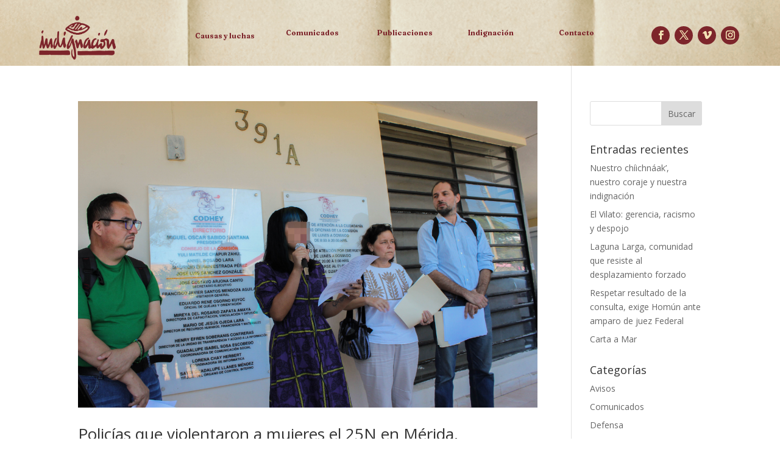

--- FILE ---
content_type: text/css
request_url: http://indignacion.org.mx/wp-content/et-cache/3541/et-core-unified-cpt-3541.min.css?ver=1749638048
body_size: 1277
content:
.et-db #et-boc .et-l div.et_pb_section.et_pb_section_0_tb_header{background-image:url(http://indignacion.org.mx/wp-content/uploads/2022/07/Indignacion_Fondo-Causas-scaled.gif)!important}.et-db #et-boc .et-l .et_pb_section_0_tb_header{height:15vh}.et-db #et-boc .et-l .et_pb_section_0_tb_header.et_pb_section{padding-top:0px;padding-bottom:0px}.et-db #et-boc .et-l .et_pb_row_0_tb_header.et_pb_row{padding-top:6vh!important;padding-bottom:5vh!important;margin-right:5vw!important;padding-top:6vh;padding-bottom:5vh}.et-db #et-boc .et-l .et_pb_text_0_tb_header.et_pb_text,.et-db #et-boc .et-l .et_pb_text_1_tb_header.et_pb_text,.et-db #et-boc .et-l .et_pb_text_2_tb_header.et_pb_text,.et-db #et-boc .et-l .et_pb_text_3_tb_header.et_pb_text,.et-db #et-boc .et-l .et_pb_text_4_tb_header.et_pb_text{color:#7d252b!important;transition:color 300ms ease 0ms}.et-db #et-boc .et-l .et_pb_text_0_tb_header.et_pb_text:hover,.et-db #et-boc .et-l .et_pb_text_1_tb_header.et_pb_text:hover,.et-db #et-boc .et-l .et_pb_text_2_tb_header.et_pb_text:hover,.et-db #et-boc .et-l .et_pb_text_3_tb_header.et_pb_text:hover,.et-db #et-boc .et-l .et_pb_text_4_tb_header.et_pb_text:hover{color:#87a942!important}.et-db #et-boc .et-l .et_pb_text_0_tb_header,.et-db #et-boc .et-l .et_pb_text_1_tb_header,.et-db #et-boc .et-l .et_pb_text_2_tb_header,.et-db #et-boc .et-l .et_pb_text_3_tb_header,.et-db #et-boc .et-l .et_pb_text_4_tb_header{line-height:1.1em;font-family:'Fraunces',Georgia,"Times New Roman",serif;font-weight:700;font-size:0.9vw;line-height:1.1em;padding-top:5px!important;padding-bottom:5px!important}.et-db #et-boc .et-l .et_pb_text_0_tb_header h1,.et-db #et-boc .et-l .et_pb_text_1_tb_header h1,.et-db #et-boc .et-l .et_pb_text_2_tb_header h1,.et-db #et-boc .et-l .et_pb_text_3_tb_header h1,.et-db #et-boc .et-l .et_pb_text_4_tb_header h1{font-family:'Fraunces',Georgia,"Times New Roman",serif;font-weight:700;font-size:4.2vw;color:#354823!important;line-height:1.1em;text-align:center}.et-db #et-boc .et-l .et_pb_text_0_tb_header h2,.et-db #et-boc .et-l .et_pb_text_1_tb_header h2,.et-db #et-boc .et-l .et_pb_text_2_tb_header h2,.et-db #et-boc .et-l .et_pb_text_3_tb_header h2,.et-db #et-boc .et-l .et_pb_text_4_tb_header h2{font-family:'KoHo',Helvetica,Arial,Lucida,sans-serif;font-weight:700;font-size:3.1vw;line-height:1.1em}.et-db #et-boc .et-l .et_pb_text_0_tb_header h3,.et-db #et-boc .et-l .et_pb_text_1_tb_header h3,.et-db #et-boc .et-l .et_pb_text_2_tb_header h3,.et-db #et-boc .et-l .et_pb_text_3_tb_header h3,.et-db #et-boc .et-l .et_pb_text_4_tb_header h3{font-family:'KoHo',Helvetica,Arial,Lucida,sans-serif;font-weight:700;font-size:2.3vw;line-height:1.1em}.et-db #et-boc .et-l .et_pb_text_0_tb_header h4,.et-db #et-boc .et-l .et_pb_text_1_tb_header h4,.et-db #et-boc .et-l .et_pb_text_2_tb_header h4,.et-db #et-boc .et-l .et_pb_text_3_tb_header h4,.et-db #et-boc .et-l .et_pb_text_4_tb_header h4{font-family:'KoHo',Helvetica,Arial,Lucida,sans-serif;font-weight:700;font-size:1.8vw;line-height:1.1em}.et-db #et-boc .et-l .et_pb_text_0_tb_header h5,.et-db #et-boc .et-l .et_pb_text_1_tb_header h5,.et-db #et-boc .et-l .et_pb_text_2_tb_header h5,.et-db #et-boc .et-l .et_pb_text_3_tb_header h5,.et-db #et-boc .et-l .et_pb_text_4_tb_header h5{font-family:'Fraunces',Georgia,"Times New Roman",serif;font-weight:700;font-size:0.9vw;line-height:1.1em}.et-db #et-boc .et-l ul.et_pb_social_media_follow_0_tb_header a.icon{border-radius:100px 100px 100px 100px}.et-db #et-boc .et-l ul.et_pb_social_media_follow_0_tb_header{padding-top:0px!important;padding-bottom:0px!important;margin-top:0vh!important;margin-bottom:0vh!important}.et-db #et-boc .et-l .et_pb_social_media_follow_0_tb_header li.et_pb_social_icon a.icon:before{color:#f2e2b5}.et-db #et-boc .et-l .et_pb_social_media_follow_0_tb_header li a.icon:before{font-size:15px;line-height:30px;height:30px;width:30px}.et-db #et-boc .et-l .et_pb_social_media_follow_0_tb_header li a.icon{height:30px;width:30px}.et-db #et-boc .et-l .et_pb_row_1_tb_header{height:15vh;position:absolute!important;top:0px;bottom:auto;left:0px;right:auto}.et-db #et-boc .et-l .et_pb_row_1_tb_header,body.et-db #page-container .et-db #et-boc .et-l #et-boc .et-l .et_pb_row_1_tb_header.et_pb_row,body.et_pb_pagebuilder_layout.single.et-db #page-container #et-boc .et-l #et-boc .et-l .et_pb_row_1_tb_header.et_pb_row,body.et_pb_pagebuilder_layout.single.et_full_width_page.et-db #page-container #et-boc .et-l #et-boc .et-l .et_pb_row_1_tb_header.et_pb_row{width:20vw}.et-db #et-boc .et-l .et_pb_image_0_tb_header .et_pb_image_wrap img{height:10vh;width:auto}.et-db #et-boc .et-l .et_pb_image_0_tb_header{margin-left:5vw!important;text-align:left;margin-left:0}.et-db #et-boc .et-l .et_pb_column_0_tb_header{padding-top:5px;padding-bottom:5px}.et-db #et-boc .et-l .et_pb_social_media_follow_network_0_tb_header a.icon,.et-db #et-boc .et-l .et_pb_social_media_follow_network_1_tb_header a.icon,.et-db #et-boc .et-l .et_pb_social_media_follow_network_2_tb_header a.icon,.et-db #et-boc .et-l .et_pb_social_media_follow_network_3_tb_header a.icon{background-color:#7d252b!important}.et-db #et-boc .et-l .et_pb_social_media_follow_network_0_tb_header,.et-db #et-boc .et-l .et_pb_social_media_follow_network_1_tb_header,.et-db #et-boc .et-l .et_pb_social_media_follow_network_2_tb_header,.et-db #et-boc .et-l .et_pb_social_media_follow_network_3_tb_header{margin-right:0vw!important;margin-left:0vw!important}@media only screen and (min-width:981px){.et-db #et-boc .et-l .et_pb_row_0_tb_header,body.et-db #page-container .et-db #et-boc .et-l #et-boc .et-l .et_pb_row_0_tb_header.et_pb_row,body.et_pb_pagebuilder_layout.single.et-db #page-container #et-boc .et-l #et-boc .et-l .et_pb_row_0_tb_header.et_pb_row,body.et_pb_pagebuilder_layout.single.et_full_width_page.et-db #page-container #et-boc .et-l #et-boc .et-l .et_pb_row_0_tb_header.et_pb_row{width:70vw}}@media only screen and (max-width:980px){.et-db #et-boc .et-l .et_pb_section_0_tb_header{height:25vh}.et-db #et-boc .et-l .et_pb_row_0_tb_header.et_pb_row{padding-top:6vh!important;padding-bottom:5vh!important;margin-right:5vw!important;padding-top:6vh!important;padding-bottom:5vh!important}.et-db #et-boc .et-l .et_pb_row_0_tb_header,body.et-db #page-container .et-db #et-boc .et-l #et-boc .et-l .et_pb_row_0_tb_header.et_pb_row,body.et_pb_pagebuilder_layout.single.et-db #page-container #et-boc .et-l #et-boc .et-l .et_pb_row_0_tb_header.et_pb_row,body.et_pb_pagebuilder_layout.single.et_full_width_page.et-db #page-container #et-boc .et-l #et-boc .et-l .et_pb_row_0_tb_header.et_pb_row{width:70vw}.et-db #et-boc .et-l .et_pb_text_0_tb_header,.et-db #et-boc .et-l .et_pb_text_1_tb_header,.et-db #et-boc .et-l .et_pb_text_2_tb_header,.et-db #et-boc .et-l .et_pb_text_3_tb_header,.et-db #et-boc .et-l .et_pb_text_4_tb_header{font-size:2.5vw}.et-db #et-boc .et-l .et_pb_text_0_tb_header h1,.et-db #et-boc .et-l .et_pb_text_1_tb_header h1,.et-db #et-boc .et-l .et_pb_text_2_tb_header h1,.et-db #et-boc .et-l .et_pb_text_3_tb_header h1,.et-db #et-boc .et-l .et_pb_text_4_tb_header h1{font-size:7vw}.et-db #et-boc .et-l .et_pb_text_0_tb_header h3,.et-db #et-boc .et-l .et_pb_text_1_tb_header h3,.et-db #et-boc .et-l .et_pb_text_2_tb_header h3,.et-db #et-boc .et-l .et_pb_text_3_tb_header h3,.et-db #et-boc .et-l .et_pb_text_4_tb_header h3{font-size:4.6vw}.et-db #et-boc .et-l .et_pb_social_media_follow_0_tb_header li a.icon:before{font-size:2vw;line-height:4vw;height:4vw;width:4vw}.et-db #et-boc .et-l .et_pb_social_media_follow_0_tb_header li a.icon{height:4vw;width:4vw}.et-db #et-boc .et-l .et_pb_image_0_tb_header .et_pb_image_wrap img{height:auto;width:auto}}@media only screen and (max-width:767px){.et-db #et-boc .et-l .et_pb_section_0_tb_header{height:25vh}.et-db #et-boc .et-l .et_pb_row_0_tb_header.et_pb_row{padding-top:1vh!important;padding-bottom:0vh!important;margin-right:0vw!important;padding-top:1vh!important;padding-bottom:0vh!important}.et-db #et-boc .et-l .et_pb_row_0_tb_header,body.et-db #page-container .et-db #et-boc .et-l #et-boc .et-l .et_pb_row_0_tb_header.et_pb_row,body.et_pb_pagebuilder_layout.single.et-db #page-container #et-boc .et-l #et-boc .et-l .et_pb_row_0_tb_header.et_pb_row,body.et_pb_pagebuilder_layout.single.et_full_width_page.et-db #page-container #et-boc .et-l #et-boc .et-l .et_pb_row_0_tb_header.et_pb_row{width:40vw}.et-db #et-boc .et-l .et_pb_text_0_tb_header,.et-db #et-boc .et-l .et_pb_text_0_tb_header h4,.et-db #et-boc .et-l .et_pb_text_1_tb_header,.et-db #et-boc .et-l .et_pb_text_1_tb_header h4,.et-db #et-boc .et-l .et_pb_text_2_tb_header,.et-db #et-boc .et-l .et_pb_text_2_tb_header h4,.et-db #et-boc .et-l .et_pb_text_3_tb_header,.et-db #et-boc .et-l .et_pb_text_3_tb_header h4,.et-db #et-boc .et-l .et_pb_text_4_tb_header,.et-db #et-boc .et-l .et_pb_text_4_tb_header h4{font-size:4vw}.et-db #et-boc .et-l .et_pb_text_0_tb_header h1,.et-db #et-boc .et-l .et_pb_text_1_tb_header h1,.et-db #et-boc .et-l .et_pb_text_2_tb_header h1,.et-db #et-boc .et-l .et_pb_text_3_tb_header h1,.et-db #et-boc .et-l .et_pb_text_4_tb_header h1{font-size:8vw}.et-db #et-boc .et-l .et_pb_text_0_tb_header h2,.et-db #et-boc .et-l .et_pb_text_1_tb_header h2,.et-db #et-boc .et-l .et_pb_text_2_tb_header h2,.et-db #et-boc .et-l .et_pb_text_3_tb_header h2,.et-db #et-boc .et-l .et_pb_text_4_tb_header h2{font-size:6.2vw}.et-db #et-boc .et-l .et_pb_text_0_tb_header h3,.et-db #et-boc .et-l .et_pb_text_1_tb_header h3,.et-db #et-boc .et-l .et_pb_text_2_tb_header h3,.et-db #et-boc .et-l .et_pb_text_3_tb_header h3,.et-db #et-boc .et-l .et_pb_text_4_tb_header h3{font-size:6vw}.et-db #et-boc .et-l .et_pb_social_media_follow_0_tb_header li a.icon:before{font-size:10px;line-height:20px;height:20px;width:20px}.et-db #et-boc .et-l .et_pb_social_media_follow_0_tb_header li a.icon{height:20px;width:20px}.et-db #et-boc .et-l .et_pb_image_0_tb_header .et_pb_image_wrap img{height:auto;width:auto}.et-db #et-boc .et-l .et_pb_image_0_tb_header{transform:scaleX(2) scaleY(2) translateX(6vw) translateY(3vw)}}

--- FILE ---
content_type: text/css
request_url: http://indignacion.org.mx/wp-content/et-cache/3533/et-core-unified-cpt-deferred-3533.min.css?ver=1749637796
body_size: 1021
content:
div.et_pb_section.et_pb_section_0_tb_footer{background-image:url(http://indignacion.org.mx/wp-content/uploads/2022/07/Indignacion_Fondo-Causas-scaled.gif)!important}.et_pb_section_0_tb_footer.et_pb_section{padding-bottom:0px}.et_pb_row_0_tb_footer,body #page-container .et-db #et-boc .et-l .et_pb_row_0_tb_footer.et_pb_row,body.et_pb_pagebuilder_layout.single #page-container #et-boc .et-l .et_pb_row_0_tb_footer.et_pb_row,body.et_pb_pagebuilder_layout.single.et_full_width_page #page-container #et-boc .et-l .et_pb_row_0_tb_footer.et_pb_row{width:50vw}.et_pb_image_0_tb_footer{text-align:center}.et_pb_text_0_tb_footer.et_pb_text,.et_pb_text_1_tb_footer.et_pb_text,.et_pb_text_2_tb_footer.et_pb_text,.et_pb_text_3_tb_footer.et_pb_text,.et_pb_text_4_tb_footer.et_pb_text{color:#7d252b!important}.et_pb_text_0_tb_footer,.et_pb_text_1_tb_footer,.et_pb_text_2_tb_footer{line-height:1.1em;font-family:'KoHo',Helvetica,Arial,Lucida,sans-serif;font-size:1.1vw;line-height:1.1em}.et_pb_text_0_tb_footer h1,.et_pb_text_1_tb_footer h1,.et_pb_text_2_tb_footer h1,.et_pb_text_3_tb_footer h1,.et_pb_text_4_tb_footer h1{font-family:'Fraunces',Georgia,"Times New Roman",serif;font-weight:700;font-size:4.2vw;color:#354823!important;line-height:1.1em;text-align:center}.et_pb_text_0_tb_footer h2,.et_pb_text_1_tb_footer h2,.et_pb_text_2_tb_footer h2,.et_pb_text_3_tb_footer h2,.et_pb_text_4_tb_footer h2{font-family:'KoHo',Helvetica,Arial,Lucida,sans-serif;font-weight:700;font-size:3.1vw;line-height:1.1em}.et_pb_text_0_tb_footer h3,.et_pb_text_1_tb_footer h3,.et_pb_text_2_tb_footer h3,.et_pb_text_3_tb_footer h3,.et_pb_text_4_tb_footer h3{font-family:'KoHo',Helvetica,Arial,Lucida,sans-serif;font-weight:700;font-size:2.3vw;line-height:1.1em}.et_pb_text_0_tb_footer h4,.et_pb_text_1_tb_footer h4,.et_pb_text_2_tb_footer h4{font-family:'KoHo',Helvetica,Arial,Lucida,sans-serif;font-weight:700;font-size:1.8vw;color:#7d252b!important;line-height:1.1em;text-align:center;transition:color 300ms ease 0ms}.et_pb_text_0_tb_footer h4:hover,.et_pb_text_1_tb_footer h4:hover,.et_pb_text_2_tb_footer h4:hover{color:#87a942!important}.et_pb_text_0_tb_footer h5,.et_pb_text_1_tb_footer h5,.et_pb_text_2_tb_footer h5,.et_pb_text_3_tb_footer h5,.et_pb_text_4_tb_footer h5{font-family:'Fraunces',Georgia,"Times New Roman",serif;font-weight:700;font-size:0.9vw;line-height:1.1em}.et_pb_text_3_tb_footer{line-height:1.3em;font-family:'KoHo',Helvetica,Arial,Lucida,sans-serif;font-size:1.1vw;line-height:1.3em}.et_pb_text_3_tb_footer h4,.et_pb_text_4_tb_footer h4{font-family:'KoHo',Helvetica,Arial,Lucida,sans-serif;font-weight:700;font-size:1.8vw;line-height:1.1em}.et_pb_text_4_tb_footer{line-height:1.1em;font-family:'KoHo',Helvetica,Arial,Lucida,sans-serif;font-weight:700;font-size:1.1vw;line-height:1.1em;margin-top:6vh!important}.et_pb_row_3_tb_footer.et_pb_row{padding-bottom:13px!important;padding-bottom:13px}.et_pb_row_3_tb_footer,body #page-container .et-db #et-boc .et-l .et_pb_row_3_tb_footer.et_pb_row,body.et_pb_pagebuilder_layout.single #page-container #et-boc .et-l .et_pb_row_3_tb_footer.et_pb_row,body.et_pb_pagebuilder_layout.single.et_full_width_page #page-container #et-boc .et-l .et_pb_row_3_tb_footer.et_pb_row{width:100%;max-width:100%}.et_pb_image_1_tb_footer{text-align:left;margin-left:0}.et_pb_column_1_tb_footer{border-right-width:1px;border-right-color:#7d252b}.et_pb_column_2_tb_footer{border-right-width:1px;border-left-width:1px;border-right-color:#7d252b;border-left-color:#7d252b}.et_pb_column_3_tb_footer{border-left-width:1px;border-left-color:#7d252b}@media only screen and (min-width:981px){.et_pb_image_0_tb_footer{max-width:20vw}.et_pb_row_1_tb_footer,body #page-container .et-db #et-boc .et-l .et_pb_row_1_tb_footer.et_pb_row,body.et_pb_pagebuilder_layout.single #page-container #et-boc .et-l .et_pb_row_1_tb_footer.et_pb_row,body.et_pb_pagebuilder_layout.single.et_full_width_page #page-container #et-boc .et-l .et_pb_row_1_tb_footer.et_pb_row{width:60vw}.et_pb_row_2_tb_footer,body #page-container .et-db #et-boc .et-l .et_pb_row_2_tb_footer.et_pb_row,body.et_pb_pagebuilder_layout.single #page-container #et-boc .et-l .et_pb_row_2_tb_footer.et_pb_row,body.et_pb_pagebuilder_layout.single.et_full_width_page #page-container #et-boc .et-l .et_pb_row_2_tb_footer.et_pb_row{width:50vw}}@media only screen and (max-width:980px){.et_pb_image_0_tb_footer{max-width:20vw}.et_pb_image_0_tb_footer .et_pb_image_wrap img,.et_pb_image_1_tb_footer .et_pb_image_wrap img{width:auto}.et_pb_row_1_tb_footer,body #page-container .et-db #et-boc .et-l .et_pb_row_1_tb_footer.et_pb_row,body.et_pb_pagebuilder_layout.single #page-container #et-boc .et-l .et_pb_row_1_tb_footer.et_pb_row,body.et_pb_pagebuilder_layout.single.et_full_width_page #page-container #et-boc .et-l .et_pb_row_1_tb_footer.et_pb_row{width:60vw}.et_pb_text_0_tb_footer h1,.et_pb_text_1_tb_footer h1,.et_pb_text_2_tb_footer h1,.et_pb_text_3_tb_footer h1,.et_pb_text_4_tb_footer h1{font-size:7vw}.et_pb_text_0_tb_footer h3,.et_pb_text_1_tb_footer h3,.et_pb_text_2_tb_footer h3,.et_pb_text_3_tb_footer h3,.et_pb_text_4_tb_footer h3{font-size:4.6vw}.et_pb_text_0_tb_footer h4,.et_pb_text_1_tb_footer h4,.et_pb_text_2_tb_footer h4{font-size:3vw}.et_pb_text_3_tb_footer{font-size:2.2vw}.et_pb_text_4_tb_footer{font-size:1.8vw}.et_pb_column_1_tb_footer{border-right-width:1px;border-right-color:#7d252b}.et_pb_column_2_tb_footer{border-right-width:1px;border-left-width:1px;border-right-color:#7d252b;border-left-color:#7d252b}.et_pb_column_3_tb_footer{border-left-width:1px;border-left-color:#7d252b}}@media only screen and (max-width:767px){.et_pb_image_0_tb_footer{max-width:30vw}.et_pb_image_0_tb_footer .et_pb_image_wrap img,.et_pb_image_1_tb_footer .et_pb_image_wrap img{width:auto}.et_pb_row_1_tb_footer,body #page-container .et-db #et-boc .et-l .et_pb_row_1_tb_footer.et_pb_row,body.et_pb_pagebuilder_layout.single #page-container #et-boc .et-l .et_pb_row_1_tb_footer.et_pb_row,body.et_pb_pagebuilder_layout.single.et_full_width_page #page-container #et-boc .et-l .et_pb_row_1_tb_footer.et_pb_row{width:100%}.et_pb_text_0_tb_footer,.et_pb_text_1_tb_footer,.et_pb_text_2_tb_footer,.et_pb_text_3_tb_footer,.et_pb_text_4_tb_footer{font-size:3.3vw}.et_pb_text_0_tb_footer h1,.et_pb_text_1_tb_footer h1,.et_pb_text_2_tb_footer h1,.et_pb_text_3_tb_footer h1,.et_pb_text_4_tb_footer h1{font-size:8vw}.et_pb_text_0_tb_footer h2,.et_pb_text_1_tb_footer h2,.et_pb_text_2_tb_footer h2,.et_pb_text_3_tb_footer h2,.et_pb_text_4_tb_footer h2{font-size:6.2vw}.et_pb_text_0_tb_footer h3,.et_pb_text_1_tb_footer h3,.et_pb_text_2_tb_footer h3,.et_pb_text_3_tb_footer h3,.et_pb_text_4_tb_footer h3{font-size:6vw}.et_pb_text_0_tb_footer h4,.et_pb_text_1_tb_footer h4,.et_pb_text_2_tb_footer h4,.et_pb_text_3_tb_footer h4,.et_pb_text_4_tb_footer h4{font-size:4vw}.et_pb_row_2_tb_footer,body #page-container .et-db #et-boc .et-l .et_pb_row_2_tb_footer.et_pb_row,body.et_pb_pagebuilder_layout.single #page-container #et-boc .et-l .et_pb_row_2_tb_footer.et_pb_row,body.et_pb_pagebuilder_layout.single.et_full_width_page #page-container #et-boc .et-l .et_pb_row_2_tb_footer.et_pb_row{width:90vw}.et_pb_column_1_tb_footer{border-right-width:1px;border-right-color:#7d252b}.et_pb_column_2_tb_footer{border-right-width:1px;border-left-width:1px;border-right-color:#7d252b;border-left-color:#7d252b}.et_pb_column_3_tb_footer{border-left-width:1px;border-left-color:#7d252b}}